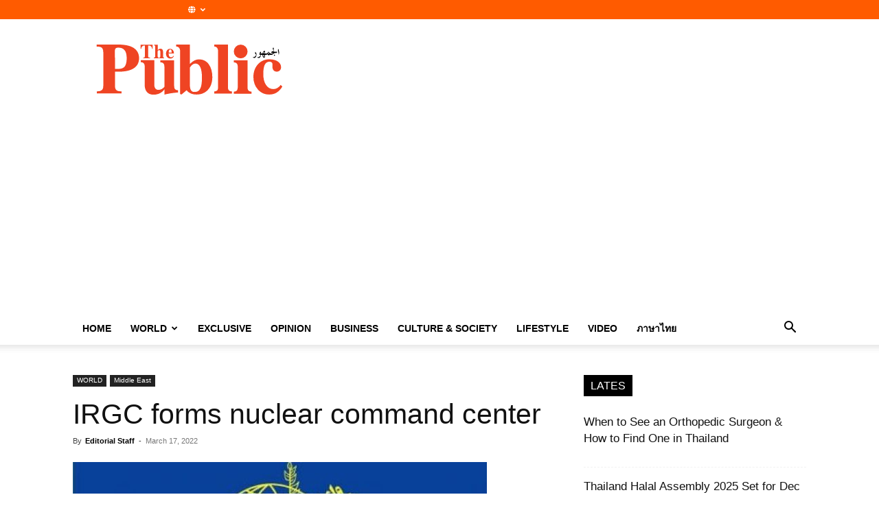

--- FILE ---
content_type: text/html; charset=utf-8
request_url: https://www.google.com/recaptcha/api2/aframe
body_size: 269
content:
<!DOCTYPE HTML><html><head><meta http-equiv="content-type" content="text/html; charset=UTF-8"></head><body><script nonce="DH2ZIrXiijlYVC5qMWWO3A">/** Anti-fraud and anti-abuse applications only. See google.com/recaptcha */ try{var clients={'sodar':'https://pagead2.googlesyndication.com/pagead/sodar?'};window.addEventListener("message",function(a){try{if(a.source===window.parent){var b=JSON.parse(a.data);var c=clients[b['id']];if(c){var d=document.createElement('img');d.src=c+b['params']+'&rc='+(localStorage.getItem("rc::a")?sessionStorage.getItem("rc::b"):"");window.document.body.appendChild(d);sessionStorage.setItem("rc::e",parseInt(sessionStorage.getItem("rc::e")||0)+1);localStorage.setItem("rc::h",'1768461100409');}}}catch(b){}});window.parent.postMessage("_grecaptcha_ready", "*");}catch(b){}</script></body></html>

--- FILE ---
content_type: application/javascript
request_url: https://www.en.publicpostonline.net/wp-content/cache/fvm/min/1764760913-jsc33dcf350f0b4057762442ba8ba1c21ad84bc3f4b624e5af62bd0c58a6ba0e.js
body_size: 273
content:
try{
var tdAjaxCount={};(function(){tdAjaxCount={tdGetViewsCountsAjax:function(c,d){var b="td_ajax_get_views";"post"===c&&(b="td_ajax_update_views");jQuery.ajax({type:"POST",url:td_ajax_url,cache:!0,data:{action:b,td_post_ids:d},success:function(a,b,c){a=jQuery.parseJSON(a);a instanceof Object&&jQuery.each(a,function(a,b){jQuery(".td-nr-views-"+a).html(b)})},error:function(a,b,c){}})}}})()
}catch(e){console.error("An error has occurred. [ File: https://www.en.publicpostonline.net/wp-content/plugins/td-composer/legacy/Newspaper/js/tdAjaxCount.js?ver=12.7.3 ] [ "+e.stack+" ]");}

--- FILE ---
content_type: image/svg+xml
request_url: https://www.en.publicpostonline.net/wp-content/uploads/2021/01/www.en.publicpostonline.net-logo-thepublic-copy.svg
body_size: 2769
content:
<?xml version="1.0" encoding="UTF-8"?> <!-- Generator: Adobe Illustrator 21.0.0, SVG Export Plug-In . SVG Version: 6.00 Build 0) --> <svg xmlns="http://www.w3.org/2000/svg" xmlns:xlink="http://www.w3.org/1999/xlink" version="1.1" id="Layer_1" x="0px" y="0px" viewBox="0 0 272 90" style="enable-background:new 0 0 272 90;" xml:space="preserve"> <style type="text/css"> .st0{fill:#EF4423;} </style> <g> <g> <path class="st0" d="M71,25.9V10.4h-0.1c-1.6,0-2.9,0.4-3.7,1.2c-0.9,0.8-1.5,2.1-1.6,3.7h-0.9v-3v-3h8.8h8.8v3v3h-0.8 c-0.1-1.7-0.7-2.9-1.6-3.7c-0.9-0.8-2.1-1.2-3.8-1.2h-0.3v15.4c0,0.8,0.1,1.5,0.5,1.8c0.4,0.4,0.9,0.5,1.8,0.5h0.3V29h-5h-5v-0.8 h0.3c0.8,0,1.5-0.1,1.7-0.5C70.7,27.3,71,26.6,71,25.9z"></path> <path class="st0" d="M86,26.3V11.9c0-0.5-0.1-1.1-0.4-1.3c-0.3-0.4-0.7-0.5-1.2-0.5V9.2h2.2h2.2h0.9v8.4c0.3-0.4,0.5-0.8,0.8-1.2 c0.9-0.9,2-1.3,3.4-1.3c1.2,0,2,0.4,2.6,1.2c0.7,0.8,0.9,1.8,0.9,3.2v6.9c0,0.7,0.1,1.1,0.4,1.3c0.3,0.3,0.7,0.4,1.2,0.5V29h-3.6 h-3.6v-0.8c0.5,0,0.9-0.3,1.2-0.5c0.3-0.3,0.4-0.8,0.4-1.3v-7.3c0-0.5-0.1-1.1-0.4-1.5s-0.7-0.5-1.1-0.5c-0.7,0-1.3,0.3-1.8,0.9 c-0.3,0.3-0.4,0.5-0.5,0.8v7.5c0,0.7,0.1,1.1,0.4,1.3c0.3,0.3,0.7,0.4,1.2,0.5V29h-3.6h-3.6v-0.8c0.5,0,0.9-0.3,1.2-0.5 C85.9,27.4,86,26.9,86,26.3z"></path> <path class="st0" d="M107.9,29.4c-1.7,0-3.2-0.7-4.4-2c-1.2-1.3-1.7-3-1.7-5.1s0.5-3.8,1.6-5.1c1.1-1.3,2.5-2,4.1-2 c1.7,0,3,0.5,4.1,1.8c1.1,1.2,1.6,2.6,1.6,4.5V22h-7.7c0.1,1.7,0.4,3,0.9,4c0.7,1.1,1.6,1.5,2.9,1.5c0.5,0,1.2-0.1,1.7-0.5 c0.5-0.4,1.1-0.9,1.5-1.6l0.7,0.5c-0.5,1.2-1.3,2.1-2.2,2.8C110.3,29,109.1,29.4,107.9,29.4z M109.9,20.7v-0.3 c0-1.6-0.1-2.6-0.5-3.3c-0.3-0.7-0.8-0.9-1.6-0.9c-0.7,0-1.2,0.4-1.6,1.2c-0.3,0.8-0.5,1.8-0.5,3.3H109.9z"></path> </g> </g> <path class="st0" d="M10.4,69.1V20.4c0-3-0.7-5.3-2-6.6S4.9,12,1.7,12H0.8V9h18.1h13.6c9.8,0,17.2,1.7,22.3,5 c5,3.4,7.7,8.3,7.7,14.8s-2.5,11.5-7.7,14.8c-5,3.3-12.5,5-22.3,5h-5.1v20.3c0,3,0.7,5.3,2,6.5c1.3,1.3,3.6,1.8,6.7,1.8H37v3H19H0.9 v-3h0.9c3.2,0,5.3-0.7,6.6-2C9.7,74.4,10.4,72.2,10.4,69.1z M27.4,44.5h5.1c4.2,0,7.4-1.2,9.2-3.6c1.8-2.4,2.8-6.3,2.8-11.9 c0-5.3-0.9-9.1-3-11.7c-2-2.6-5-3.8-9-3.8c-2,0-3.4,0.4-4.1,1.1c-0.7,0.7-1.1,2-1.1,4.1C27.4,18.6,27.4,44.5,27.4,44.5z"></path> <path class="st0" d="M84.7,31.8v36c0,2.1,0.5,4,1.6,5.3c1.1,1.3,2.4,2,4.1,2c2.5,0,4.9-0.8,7-2.5c0.8-0.7,1.5-1.3,2-2v-29 c0-2.4-0.4-4-1.3-5c-0.8-1.1-2.4-1.6-4.5-1.7v-3h8.2h8.2h3.6v37.1c0,2.2,0.4,4,1.2,4.9c0.8,0.9,2.1,1.6,4,1.7h0.5v3.3 c-4,0.3-7.3,0.7-10,1.1c-2.8,0.4-6.1,1.1-9.9,2v-7.7c-0.8,1.3-2,2.5-3.3,3.6c-3.4,2.8-7.5,4.2-12.4,4.2c-4.1,0-7.4-1.2-9.6-3.7 c-2.2-2.5-3.4-5.9-3.4-10.4V41.4c0-2.4-0.4-4-1.3-5c-0.8-1.1-2.4-1.6-4.5-1.7v-3h8.2H81h3.7V31.8z"></path> <path class="st0" d="M122.3,18.7c0-2-0.5-3.7-1.5-4.9c-0.9-1.2-2.4-1.8-4.2-2V9h8.2h8.2h3.6v28.2l1.2-1.1c3.8-3.7,7.8-5.5,12-5.5 c5.9,0,10.7,2.4,14.1,7c3.4,4.6,5.3,11,5.3,18.7c0,7.7-2.1,14-6.3,18.6c-4.2,4.7-9.9,7-16.8,7c-4.5,0-8.3-1.1-11.3-3.3 c-1.2-0.8-2.2-1.8-3-3l-7.5,6.3l-2-0.8v-0.7V18.7H122.3z M144,78.1c3.6,0,6.1-1.7,7.7-5s2.4-8.6,2.4-15.7c0-6.7-0.8-11.9-2.4-15.4 c-1.6-3.6-4-5.3-7-5.3c-2.5,0-4.7,1.3-6.9,4l-1.3,1.8v24.9c0,3.2,0.4,5.5,1.1,7.3c0.8,1.7,2,2.8,3.6,3.3C142.1,78,143,78.1,144,78.1 z"></path> <path class="st0" d="M177.6,70.8V18.7c0-2-0.5-3.7-1.5-4.9c-0.9-1.2-2.4-1.8-4.2-2V9h8.2h8.2h3.6v61.7c0,2.2,0.4,4,1.3,5 s2.4,1.6,4.5,1.7v3h-12.8H172v-3c2.1-0.1,3.6-0.8,4.5-1.8C177.2,74.8,177.6,73.1,177.6,70.8z"></path> <path class="st0" d="M206.2,70.8V41.7c0-2.4-0.4-4-1.3-5c-0.8-1.1-2.4-1.6-4.5-1.7v-3h8.2h8.2h3.6v38.9c0,2.2,0.4,4,1.3,5 c0.9,1.1,2.4,1.6,4.5,1.8v3h-12.8h-12.8v-3c2.1-0.1,3.6-0.8,4.5-1.8C205.7,74.8,206.2,73.1,206.2,70.8z"></path> <path class="st0" d="M271.1,70.3c-2.2,3.8-5,6.7-8.2,8.7c-3.2,2-6.9,2.9-10.8,2.9c-6.6,0-12.1-2.4-16.5-7.3s-6.6-11-6.6-18.3 s2.2-13.6,6.6-18.5s9.9-7.3,16.5-7.3c5.1,0,9.4,1.1,12.5,3.2s4.7,5,4.7,8.4c0,1.8-0.7,3.4-1.8,4.6c-1.2,1.3-2.8,1.8-4.5,1.8 c-2,0-3.6-0.7-4.6-2c-1.2-1.3-1.7-3-1.7-5.3l0.1-1.7c0.1-0.8,0-1.6-0.1-2.4c-0.1-0.8-0.3-1.2-0.5-1.5c-1.1-1.1-2.4-1.6-3.7-1.6 c-3.2,0-5.4,1.5-6.9,4.4c-1.5,2.9-2.2,7.5-2.2,13.6c0,6.7,1.3,12,4,16s6.2,5.9,10.6,5.9c2.1,0,4-0.5,5.8-1.5c1.7-1.1,3.4-2.5,5-4.6 L271.1,70.3z"></path> <circle class="st0" cx="210.5" cy="19.1" r="10"></circle> <g> <path d="M259.1,19.3c-0.5-0.1-0.8-0.3-0.9-0.3c0.3-0.4,0.4-0.9,0.4-1.3c0-0.3,0-0.7-0.1-1.2c-0.1-0.4-0.1-0.7-0.1-0.8 c0-0.4,0.3-0.8,0.5-1.2c-0.3-0.4-0.7-0.8-0.9-1.2c-0.5,0.4-0.8,0.9-0.8,1.3c0,0.3,0.1,0.8,0.4,1.6c0.3,0.8,0.4,1.3,0.4,1.7 c0,0.5-0.1,0.8-0.7,0.9l-0.7,0.1c-0.5,0.1-0.8,0.3-1.1,0.5c-0.3,0.3-0.4,0.8-0.5,1.6c0.5-0.1,0.9-0.1,1.2-0.1c0.4,0,1.1,0,1.8,0.3 c-0.7,0.4-1.2,0.7-1.5,0.8c-0.4,0.1-0.9,0.2-1.5,0.3V22h-1.3c-0.3,0-0.7-0.1-0.9-0.4c-0.1-0.3-0.5-0.7-0.9-1.3 c-0.4-0.5-0.7-0.8-0.9-0.8c-0.1,0-0.4,0.1-0.5,0.3c-0.3,0.3-0.4,0.5-0.7,0.9c-0.7,0.9-1.2,1.5-1.8,1.5V22h-1.5 c-0.8,0-1.6,0-2.1,0.3c0.9-0.7,1.5-1.6,1.5-2.6c0-1.2-0.3-1.8-0.7-1.8s-0.9,0.4-1.6,1.3c-0.7,0.9-1.1,1.7-1.3,2.6 c-0.4,0.1-0.8,0.3-0.9,0.3h-0.7v0.1h-0.4c-0.1-1.8-0.5-2.8-0.9-2.8s-0.8,0.4-1.2,1.3c-0.4,0.9-0.5,1.6-0.5,2.2 c0,0.4,0.1,0.8,0.4,0.9c0.3,0.1,0.7,0.3,1.3,0.3h0.3c-1.2,2.2-2.6,3.4-4.5,3.4c-0.3,0-0.7,0-0.9-0.1l-0.1,0.1 c0.5,0.4,0.9,0.7,1.2,0.8c0.4,0.1,0.8,0.3,1.3,0.3c1.7,0,2.8-1.5,3.4-4.5h1.3h0.1V24h0.5c0.5,2.8,1.3,4.2,2.5,4.2 c0.5,0,0.9-0.3,1.2-0.7s0.4-1.1,0.4-1.7c0-0.5-0.1-1.1-0.5-1.6c0.4-0.1,0.8-0.1,0.9-0.1h0.8h0.5h0.1c0.4,0,0.8-0.4,1.2-1.2 c1.1,1.2,1.8,1.8,2.4,1.8c0.7,0,0.9-0.4,1.1-1.2c0.3,0.4,0.5,0.5,1.1,0.5h0.7v0.1h0.7c0.7,0,1.3-0.3,2-0.8c0.5-0.4,1.2-0.9,1.7-1.3 c0.8-0.5,1.7-0.8,2.9-0.8c0.4,0,0.8,0,1.3,0l0.7-1.6c-1.1,0-2.1-0.1-2.9-0.1C260.3,19.7,259.6,19.4,259.1,19.3z M239,22.2 c-0.5,0-0.8-0.3-0.8-0.5s0.1-0.4,0.4-0.4c0.4,0,0.8,0.4,1.1,0.9H239z M244.2,19.9c0.1,0,0.4,0.1,0.5,0.3c0.1,0.1,0.3,0.3,0.3,0.4 c0,0.4-0.7,0.8-2.2,1.2C243.3,20.6,243.8,19.9,244.2,19.9z M245.5,26.3c-0.3,0.1-0.5,0.3-0.8,0.3c-0.9,0-1.6-0.8-2-2.4 c0.8,0.1,1.6,0.4,2.1,0.7c0.5,0.3,0.8,0.7,0.8,1.1C245.6,26,245.5,26.3,245.5,26.3z M251.2,22.6c-0.3,0-0.7-0.3-1.3-0.9 c0.1-0.1,0.3-0.4,0.4-0.7c0.3-0.4,0.4-0.5,0.5-0.5s0.3,0.1,0.4,0.4c0.1,0.4,0.3,0.8,0.3,1.3C251.4,22.4,251.3,22.7,251.2,22.6z"></path> <path d="M231.4,21.6c0,0.3,0.1,0.5,0.7,1.1c0.5,0.5,0.8,0.9,0.8,1.3c0,0.7-0.4,1.5-1.3,2.2c-0.9,0.8-1.7,1.2-2.6,1.2 c-0.3,0-0.4-0.1-0.7-0.1l-0.1,0.3c0.9,0.7,1.6,0.9,2.2,0.9c0.8,0,1.6-0.5,2.2-1.5c0.5-0.9,0.9-2.1,0.9-3.3c0-1.5-0.5-2.9-1.7-4.1 C231.5,20.8,231.4,21.5,231.4,21.6z"></path> <polygon points="258.7,24.7 259.9,25.6 260.5,24.4 259.4,23.5 "></polygon> <path d="M266.2,18.6c-0.3-1.5-0.4-2.6-0.4-3.4c-0.4,0.4-0.5,0.7-0.7,0.8c-0.1,0.3-0.3,0.5-0.3,0.9c0,0.3,0,0.7,0.1,1.3 c0.1,0.8,0.3,1.5,0.4,2.1c0.3,1.1,0.4,2.2,0.4,3.4h0.3c0.3-0.8,0.4-1.5,0.4-2.1S266.5,19.9,266.2,18.6z"></path> </g> </svg> 